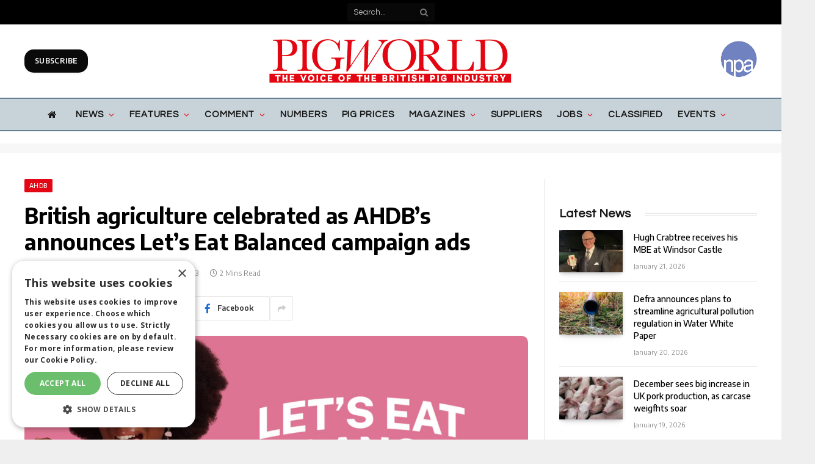

--- FILE ---
content_type: text/html; charset=utf-8
request_url: https://www.google.com/recaptcha/api2/aframe
body_size: 268
content:
<!DOCTYPE HTML><html><head><meta http-equiv="content-type" content="text/html; charset=UTF-8"></head><body><script nonce="6KaywVcqjVmXZzmvoV3uBA">/** Anti-fraud and anti-abuse applications only. See google.com/recaptcha */ try{var clients={'sodar':'https://pagead2.googlesyndication.com/pagead/sodar?'};window.addEventListener("message",function(a){try{if(a.source===window.parent){var b=JSON.parse(a.data);var c=clients[b['id']];if(c){var d=document.createElement('img');d.src=c+b['params']+'&rc='+(localStorage.getItem("rc::a")?sessionStorage.getItem("rc::b"):"");window.document.body.appendChild(d);sessionStorage.setItem("rc::e",parseInt(sessionStorage.getItem("rc::e")||0)+1);localStorage.setItem("rc::h",'1769003471567');}}}catch(b){}});window.parent.postMessage("_grecaptcha_ready", "*");}catch(b){}</script></body></html>

--- FILE ---
content_type: text/json; charset=utf-8
request_url: https://www.pig-world.co.uk/fw_scriptloader/settings.json?cache_bust=1769003466372
body_size: 13143
content:
{
    "state": "success",
    "timestamp": 1769003467,
    "action": "Fw_Scriptloader_Fe\/settings.json",
    "version": "1.0.0-3760.93ce1ac",
    "code": "200",
    "data": [
        {
            "core": {
                "load_url": "https:\/\/www.pig-world.co.uk\/wp-content\/plugins\/fw-scriptloader\/assets\/js\/load.js?ver=1.0.0-3760.93ce1ac&cache_buster=",
                "settings": {
                    "settings": []
                },
                "debug": "off",
                "registered_imports": {
                    "scripts": [
                        {
                            "alias": "adverts",
                            "autoload": "early",
                            "integration": "handler",
                            "url": "https:\/\/s45313.pcdn.co\/wp-content\/uploads\/scripts\/handler_adverts-v1.0.0.umd.min.js",
                            "staging_url": "",
                            "atts": [],
                            "advanced_settings_json_url": "",
                            "settings": [
                                {
                                    "key": "id",
                                    "value": "21851664321",
                                    "staging_value": ""
                                },
                                {
                                    "key": "adunit",
                                    "value": "pig-world",
                                    "staging_value": ""
                                },
                                {
                                    "key": "position.in-article-mpu",
                                    "value": "[300, 250]",
                                    "staging_value": ""
                                },
                                {
                                    "key": "position.mpu-1",
                                    "value": "[300, 250]",
                                    "staging_value": ""
                                },
                                {
                                    "key": "position.mpu-2",
                                    "value": "[300, 250]",
                                    "staging_value": ""
                                },
                                {
                                    "key": "position.mpu-3",
                                    "value": "[[300, 600], [300, 250]]",
                                    "staging_value": ""
                                },
                                {
                                    "key": "position.leaderboard",
                                    "value": "[[300, 100], [970, 250], [970, 90], [300, 250], [728, 90], [300, 200]]",
                                    "staging_value": ""
                                },
                                {
                                    "key": "position.sponsored-content",
                                    "value": "[702, 201], [823,150]",
                                    "staging_value": ""
                                },
                                {
                                    "key": "position.outofpage",
                                    "value": "[0,0]",
                                    "staging_value": ""
                                },
                                {
                                    "key": "position.left-wallpaper",
                                    "value": "[[600, 1900], [300, 950]]",
                                    "staging_value": ""
                                },
                                {
                                    "key": "position.right-wallpaper",
                                    "value": "[[600, 1900], [300, 950]]",
                                    "staging_value": ""
                                }
                            ]
                        },
                        {
                            "alias": "chatbot",
                            "autoload": "off",
                            "integration": "handler",
                            "url": "https:\/\/s45313.pcdn.co\/wp-content\/uploads\/scripts\/handler_chatbot_v1.0.0.umd.min.js",
                            "staging_url": "",
                            "atts": [],
                            "advanced_settings_json_url": "",
                            "settings": [
                                {
                                    "key": "root_queryselector",
                                    "value": "article.post",
                                    "staging_value": ""
                                },
                                {
                                    "key": "root_class",
                                    "value": "post-content-wrap",
                                    "staging_value": ""
                                },
                                {
                                    "key": "atts_data-bot-id",
                                    "value": "667af8be5ba013a46ff3b10c",
                                    "staging_value": ""
                                },
                                {
                                    "key": "atts_data-layout",
                                    "value": "fixed",
                                    "staging_value": ""
                                },
                                {
                                    "key": "atts_data-disable-ui-extensions",
                                    "value": "true",
                                    "staging_value": ""
                                }
                            ]
                        },
                        {
                            "alias": "Bluconic",
                            "autoload": "early",
                            "integration": "none",
                            "url": "https:\/\/m741.pig-world.co.uk\/script.js",
                            "staging_url": "",
                            "atts": [],
                            "advanced_settings_json_url": "",
                            "settings": []
                        },
                        {
                            "alias": "fw_helpers",
                            "autoload": "early",
                            "matches": [],
                            "integration": "handler",
                            "url": "https:\/\/stmaadev.blob.core.windows.net\/stc-maa-dev-fw-site\/scripts\/scriptloader\/handler_helpers.umd.min.js",
                            "staging_url": "",
                            "atts": [],
                            "advanced_settings_json_url": "",
                            "settings": [],
                            "options": [
                                {
                                    "name": "Content",
                                    "key": "content",
                                    "value": "",
                                    "settings": [
                                        {
                                            "key": "type",
                                            "value": "HANDLER_CONTENT"
                                        },
                                        {
                                            "key": "@fw-api-web-content|addConnectionAsync",
                                            "value": "[\"fw-api-web-content\",\"https:\/\/app-maa-dev-fw-api-web-content-v2.azurewebsites.net\/fw\/v2\/static\",\"\",{}]"
                                        },
                                        {
                                            "key": "@feed_content-marketing|getAsync",
                                            "value": "[\"fw-api-web-content|+dataset::feed_content-marketing?mode=ommit&this=that&key1=value1@static\",\"public_feeds\/content-marketing\"]"
                                        },
                                        {
                                            "key": "=url_to_tax|\/news\/",
                                            "value": "1207"
                                        },
                                        {
                                            "key": "=tax_to_tax|1535",
                                            "value": ""
                                        },
                                        {
                                            "key": "dataset-retry",
                                            "value": "20"
                                        },
                                        {
                                            "key": "dataset-polldelay",
                                            "value": "2"
                                        }
                                    ]
                                }
                            ]
                        },
                        {
                            "alias": "pw_inject",
                            "autoload": "early",
                            "matches": [],
                            "integration": "none",
                            "url": "https:\/\/s45313.pcdn.co\/wp-content\/uploads\/scripts\/handler_inject-v1.0.umd.min.js",
                            "staging_url": "",
                            "atts": [],
                            "advanced_settings_json_url": "",
                            "settings": [],
                            "options": [
                                {
                                    "name": "tribune advert 1",
                                    "key": "tribune-advert-1",
                                    "value": "<a target=\"_blank\" href=\"https:\/\/web.staypost.app\/tribune-1?utm_source=pigworld&utm_medium=banner&utm_campaign=register_interest&utm_term=home_morenews&utm_content=spot_rates\"><img src=\"https:\/\/www.pig-world.co.uk\/wp-content\/uploads\/2025\/11\/wt-register-interest.png\" width=\"100%\"\/><\/a>",
                                    "settings": [
                                        {
                                            "key": "match:page_key|strings",
                                            "value": "type|page"
                                        },
                                        {
                                            "key": "target",
                                            "value": ".main-full section[data-id=\"c2f615c\"]"
                                        },
                                        {
                                            "key": "action",
                                            "value": "before"
                                        }
                                    ]
                                },
                                {
                                    "name": "CM",
                                    "key": "article-body",
                                    "value": "<dsb-widgets settings=\"eyJoZWxwZXJzIjoiZndfaGVscGVycyJ9\" \ndata=\"helper:\/\/content.getAsync\/['fw-api-web-content|dataset::feed_content-marketing','#taxonomies.category.list={{tax_to_tax}}']\" ><\/dsb-widgets>\n\n<dsb-widgets settings=\"eyJoZWxwZXJzIjoiZndfaGVscGVycyJ9\" \ndata=\"helper:\/\/content.getAsync\/['fw-api-web-content|dataset::feed_content-marketing','#taxonomies.category.list={{url_to_tax}}']\" ><\/dsb-widgets>",
                                    "settings": [
                                        {
                                            "key": "match:page_key|strings",
                                            "value": "type|post"
                                        },
                                        {
                                            "key": "type",
                                            "value": "text"
                                        },
                                        {
                                            "key": "target",
                                            "value": ".post-content"
                                        },
                                        {
                                            "key": "action",
                                            "value": "append"
                                        }
                                    ]
                                }
                            ]
                        },
                        {
                            "alias": "fw_widgets",
                            "autoload": "early",
                            "matches": [],
                            "integration": "none",
                            "url": "https:\/\/stmaadev.blob.core.windows.net\/stc-maa-dev-fw-site\/scripts\/scriptloader\/handler_widgets.v1.1.umd.min.js",
                            "staging_url": "",
                            "atts": [],
                            "advanced_settings_json_url": "",
                            "settings": [],
                            "options": []
                        }
                    ]
                }
            }
        }
    ]
}